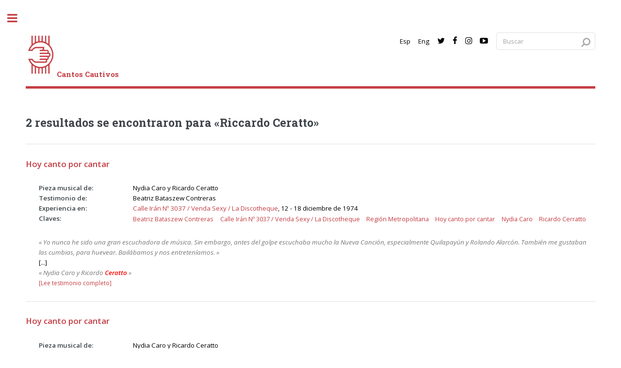

--- FILE ---
content_type: text/html; charset=UTF-8
request_url: https://www.cantoscautivos.org/es/search.php?query=Riccardo+Ceratto
body_size: 4100
content:
<!DOCTYPE HTML>
<!--
	Editorial by HTML5 UP
	html5up.net | @ajlkn
	Free for personal and commercial use under the CCA 3.0 license (html5up.net/license)
-->
<html>
	<head>
	<!-- Global site tag (gtag.js) - Google Analytics -->
	<script async src="https://www.googletagmanager.com/gtag/js?id=UA-121181183-1"></script>
	<script>
	window.dataLayer = window.dataLayer || [];
	function gtag(){dataLayer.push(arguments);}
	gtag('js', new Date());

	gtag('config', 'UA-121181183-1');
	</script>
	<link rel="icon" href="../img/cc_icon.png" />
	<title>Cantos Cautivos</title>
	<!-- Enter here a meaningful description of the page for searchers -->
	<meta name="Description" CONTENT="music, musica, detention, political detention, prision politica, detencion politica, torture, tortura, dictatorship, dictadura, chile, pinochet, missing, desaparecido, testimony, testimonio, memory, memoria, human rights, derechos humanos, victor jara, nueva cancion, new song">
	
	<meta property="og:site_name" content="CantosCautivos" />
    <meta property="og:title" content="Cantos Cautivos">
    <meta property="og:description" content="Un archivo digital que compila testimonios de experiencias musicales individuales y colectivas en recintos de detenci&oacute;n pol&iacute;tica y tortura durante la dictadura de Pinochet.">
    <meta property="og:image" itemprop="image" content="http://www.cantoscautivos.org/img/logocantos.jpg">
    <link itemprop="thumbnailUrl" href="http://www.cantoscautivos.org/img/logocantos.jpg"> 
    <meta property="og:image:type" content="image/jpeg">
	<meta charset="utf-8" />
	<meta name="viewport" content="width=device-width, initial-scale=1, user-scalable=yes" />
	<!--[if lte IE 8]><script src="../assets/js/ie/html5shiv.js"></script><![endif]-->
	<link rel="stylesheet" href="../assets/css/main.css" />
	<!--[if lte IE 9]><link rel="stylesheet" href="../assets/css/ie9.css" /><![endif]-->
	<!--[if lte IE 8]><link rel="stylesheet" href="../assets/css/ie8.css" /><![endif]-->
	<style>
       #map {
            height: 400px;
            width: 100%;
       }
       .compartabanner{
        	width: 250px;
        	height: 60px;
        	background: url(../img/cloudsound.png) 15px center #ff6e3d no-repeat;
        	top: 0px;
        	float: right;
        	font-family: Oswald-Bold;
        	color: #fff;
        	font-size: 14px;
        	padding-top: 20px;
        	padding-left: 65px;
        	border-bottom-left-radius: 10px;
        	border-bottom-right-radius: 10px;
        }   
        .compartabanner:hover{
        	background-color: #ff4c3e;
        	color: #fff;
        	cursor: pointer;
        }    
        .faq:hover{
        	color: red;
        	cursor: pointer;
        }   
		#toggle-filters {
        display: inline-flex;
        align-items: center;
        padding: 5px 10px;
        background-color: #f0f0f0;
        border-radius: 5px;
        transition: background-color 0.3s;
    }

    #toggle-filters:hover, #toggle-filters.active {
        background-color: #e0e0e0;
    }

    #toggle-filters .fa-filter {
        margin-right: 5px;
    }

    #advanced-filters-text {
        font-size: 0.9em;
        font-weight: bold;
    } 
    </style>
	<script src="https://ajax.googleapis.com/ajax/libs/jquery/1/jquery.min.js"></script>
	<script>
		$(function() {
    		$("#share-region").change(function() {
    			$("#share-recinto").load("../src/load_recintos.php?query=" + $("#share-region").val());
    		});
		});
	</script>

</head>
	<body>

		<!-- Wrapper -->
		<div id="wrapper">

			<!-- Main -->
			<div id="main"><!-- style="background-image: url('../img/jorgepena.png')"> --> 
				<div class="inner">

					<!-- Header -->
					<header id="header">
	<a href="index.php" class="logo"><img src="../img/logocantos.png" alt="Cantos Cautivos" width="64" height="92"/><strong style="color:#c43e44">Cantos Cautivos</strong></a>
	<!-- <a href="index.php" class="logo"><img src="../img/logo.png" alt="Cantos Cautivos"/></a> -->
	<!-- Search -->
	

<script>function loadScript(a){var b=document.getElementsByTagName("head")[0],c=document.createElement("script");c.type="text/javascript",c.src="https://tracker.metricool.com/resources/be.js",c.onreadystatechange=a,c.onload=a,b.appendChild(c)}loadScript(function(){beTracker.t({hash:"61bb123ea210be17b4c7d422752694c7"})});</script>
	
<script type="text/javascript">
var ignore_next = 0;
function reply_click(e) {
	if (e == 2) {
		ignore_next = 1;
	}
	else if (e == 1) {
		if (ignore_next == 0) {
			window.open('search.php?query='+document.getElementById("query").value, '_self');
		}
		ignore_next = 0;
 	}
}
</script>

	<ul class="icons">
		<li/>	
		<li><a href='https://www.cantoscautivos.org/es/search.php?query=Riccardo+Ceratto' class='icon' title='Espa&ntilde;ol' >Esp<span class='label'>Espa&ntilde;ol</span></a></li>
		<li><a href='https://www.cantoscautivos.org/en/search.php?query=Riccardo+Ceratto' class='icon' title='English' >Eng<span class='label'>English</span></a></li>
		<li><a target="_blank" href="https://twitter.com/cantoscautivos" title="Twitter" class="icon fa-twitter"><span class="label">Twitter</span></a></li>
		<li><a target="_blank" href="https://www.facebook.com/cantoscautivos/" title="Facebook" class="icon fa-facebook"><span class="label">Facebook</span></a></li>
		<li><a target="_blank" href="https://www.instagram.com/cantoscautivos/" title="Instagram" class="icon fa-instagram"><span class="label">Instagram</span></a></li>
		<li><a target="_blank" href="https://www.youtube.com/channel/UCNM9UZ3CPh_7I7b6sBLK91w" title="YouTube" class="icon fa-youtube-play"><span class="label">YouTube</span></a></li>
		<li>	
	<section id="search" class="alt" onclick="reply_click(1);">
			    <form method="get" action="search.php">
		    <input type='text' name='query' id='query' aria-label='Search query' placeholder='Buscar' onclick='reply_click(2);' value=''/>			<input type='hidden' id='search_text' name='search_text' aria-label='Search query' value='1'>
			<input type="submit" value="Search" style="display: none;">
		</form>
			</section>
		</li>
	</ul>
</header>

					<!-- Content -->
					<section>
<h2>2 resultados se encontraron para &laquo;Riccardo Ceratto&raquo;</h2><hr/><dl><dt><p><a href='testimony.php?query=10685' class='icon'><span style='font-size: 1.25em;'>Hoy canto por cantar</span></a></p></dt><dd><div class='row'><div class='2u 12u$(small)'><strong>Pieza musical de:</strong></div><div class='10u 12u$(small)'>Nydia Caro y Ricardo Ceratto</div></div></dd><dd><div class='row'><div class='2u 12u$(small)'><strong>Testimonio de:</strong></div><div class='10u 12u$(small)'>Beatriz Bataszew Contreras</div></div></dd><dd><div class='row'><div class='2u 12u$(small)'><strong>Experiencia en:</strong></div><div class='10u 12u$(small)'><a href='recinto.php?query=25434' class='icon'>Calle Irán Nº 3037 / Venda Sexy / La Discotheque</a>, 12 - 18 diciembre de 1974</div></div></dd><dd><div class='row'><div class='2u 12u$(small)'><strong>Claves:</strong></div><div class='10u$ 12u$(small)'><ul class='actions'><li><a href='search.php?query=Beatriz+Bataszew+Contreras' class='icon'><span style='font-size: 0.95em;'>Beatriz Bataszew Contreras</span></a></li><li><a href='search.php?query=Calle+Ir%C3%A1n+N%C2%BA+3037+%2F+Venda+Sexy+%2F+La+Discotheque' class='icon'><span style='font-size: 0.95em;'>Calle Irán Nº 3037 / Venda Sexy / La Discotheque</span></a></li><li><a href='search.php?query=Regi%C3%B3n+Metropolitana' class='icon'><span style='font-size: 0.95em;'>Región Metropolitana</span></a></li><li><a href='search.php?query=Hoy+canto+por+cantar' class='icon'><span style='font-size: 0.95em;'>Hoy canto por cantar</span></a></li><li><a href='search.php?query=Nydia+Caro' class='icon'><span style='font-size: 0.95em;'>Nydia Caro</span></a></li><li><a href='search.php?query=Ricardo+Cerratto' class='icon'><span style='font-size: 0.95em;'>Ricardo Cerratto</span></a></li></ul></div></dd><dd><a href='testimony.php?query=10685' class='icon'><i style='color: #767676;'>&laquo;&nbsp;Yo nunca he sido una gran escuchadora de música. Sin embargo, antes del golpe escuchaba mucho la <n>Nueva Canción</n>, especialmente Quilapayún y Rolando Alarcón. También me gustaban las cumbias, para huevear. Bailábamos y nos entreteníamos.&nbsp;&raquo;</i></a></dd><dd>[...]</dd><dd><a href='testimony.php?query=10685' class='icon'><i style='color: #767676;'>&laquo;&nbsp;Nydia Caro y Ricardo <strong style="color:red">Ceratto</strong>&nbsp;&raquo;</i></a></dd><dd><a href='testimony.php?query=10685' class='icon'><span style='font-size: 0.90em;'>[Lee testimonio completo]</span></a></dd></dl><hr/><dl><dt><p><a href='testimony.php?query=10772' class='icon'><span style='font-size: 1.25em;'>Hoy canto por cantar</span></a></p></dt><dd><div class='row'><div class='2u 12u$(small)'><strong>Pieza musical de:</strong></div><div class='10u 12u$(small)'>Nydia Caro y Ricardo Ceratto</div></div></dd><dd><div class='row'><div class='2u 12u$(small)'><strong>Testimonio de:</strong></div><div class='10u 12u$(small)'>Ángeles Álvarez Cárdenas</div></div></dd><dd><div class='row'><div class='2u 12u$(small)'><strong>Experiencia en:</strong></div><div class='10u 12u$(small)'><a href='recinto.php?query=25397' class='icon'>Villa Grimaldi</a>, 6 - 15 enero 1975</div></div></dd><dd><div class='row'><div class='2u 12u$(small)'><strong>Claves:</strong></div><div class='10u$ 12u$(small)'><ul class='actions'><li><a href='search.php?query=%C3%81ngeles+%C3%81lvarez+C%C3%A1rdenas' class='icon'><span style='font-size: 0.95em;'>Ángeles Álvarez Cárdenas</span></a></li><li><a href='search.php?query=Villa+Grimaldi' class='icon'><span style='font-size: 0.95em;'>Villa Grimaldi</span></a></li><li><a href='search.php?query=Regi%C3%B3n+Metropolitana' class='icon'><span style='font-size: 0.95em;'>Región Metropolitana</span></a></li><li><a href='search.php?query=Hoy+canto+por+cantar' class='icon'><span style='font-size: 0.95em;'>Hoy canto por cantar</span></a></li><li><a href='search.php?query=Nydia+Caro' class='icon'><span style='font-size: 0.95em;'>Nydia Caro</span></a></li><li><a href='search.php?query=Ricardo+Ceratto' class='icon'><span style='font-size: 0.95em;'>Ricardo Ceratto</span></a></li></ul></div></dd><dd><a href='testimony.php?query=10772' class='icon'><i style='color: #767676;'>&laquo;&nbsp;En esa época, muchos detenidos eran sometidos a intensa tortura en los interrogatorios. Algunos lograban pasar bien de estos procesos y otros se quebraban.&nbsp;&raquo;</i></a></dd><dd>[...]</dd><dd><a href='testimony.php?query=10772' class='icon'><i style='color: #767676;'>&laquo;&nbsp;Nydia Caro y Ricardo <strong style="color:red">Ceratto</strong>&nbsp;&raquo;</i></a></dd><dd><a href='testimony.php?query=10772' class='icon'><span style='font-size: 0.90em;'>[Lee testimonio completo]</span></a></dd></dl>									
					</section>
				</div>
			</div>

			<!-- Sidebar -->
<div id="sidebar">

<!-- 
<script type="text/javascript">
var ignore_next = 0;
function reply_click(e) {
	if (e == 2) {
		ignore_next = 1;
	}
	else if (e == 1) {
		if (ignore_next == 0) {
			window.open('search.php?query='+document.getElementById("query").value, '_self');
		}
		ignore_next = 0;
 	}
}
</script>
 -->

	<div class="inner">

		<!-- Search -->
<!-- 
  		<section id="search" class="alt" onclick="reply_click(1);">
 			<form method="post" action="search.php">
				<input type='text' name='query' id='query' placeholder='' onclick='reply_click(2);'/> 			</form>
		</section>
 -->

		<!-- Menu -->
		<nav id="menu">
			<header class="major">
				<h2>Menu</h2>
			</header>
			<ul>
				<li><a href='index.php'>Inicio</a></li>
				<li><a href='about.php'>Acerca del proyecto</a></li>
				<li><a href='testimonies.php'>Testimonios</a></li>
				<li><a href='victims.php'>V&iacute;ctimas</a></li>
				<li><a href='centres.php'>Recintos de detenci&oacute;n</a></li>
				<!-- <li><a href='collaboration.php'>Comparte tus memorias</a></li> -->
				<!-- <li><a href='faq.php'>Preguntas frecuentes</a></li> -->
				<li><a href='press.php'>Prensa</a></li>
				<li><a href='links.php'>Bibliograf&iacute;a</a></li>
			</ul>
		</nav>
		
		<!-- Section -->
		<section>
			<header class="major">
				<h2>Contacto</h2>
			</header>
			<p>
			Si tienes alguna pregunta, sugerencia o comentario sobre este proyecto, por favor escr&iacute;benos al correo contact@cantoscautivos.org.</a>			<p>
		</section>
		<section>
			<header class="major">
				<h2>Pol&iacute;ticas</h2>
			</header>
			<a href='policy4.php' class='icon'>T&eacute;rminos y Condiciones de Participaci&oacute;n</a><br/>
			<a href='policy2.php' class='icon'>Pol&iacute;tica de Privacidad</a><br/>
			<a href='policy1.php' class='icon'>Pol&iacute;tica de Baja de Contenidos</a><br/>
			<a href='policy3.php' class='icon'>T&eacute;rminos y Condiciones de Uso</a><p/>
			</p>
		</section>

				
		<!-- Section -->
		<!-- <section>
			<div class="mini-posts">
				<article>
    				<header class="major"><h2>Nuestros amigos</h2></header>
					<div class="box alt">
						<div class="row 100% uniform">
    						<div class="6u$"><span class="image fit"><a aria-label="take to uchile" target="_blank" href="http://www.uchile.cl/portal/extension-y-cultura/vicerrectoria-de-extension-y-comunicaciones/catedra-de-derechos-humanos/113346/presentacion" class="icon"><img src="../img/catedrauchile.png" alt="uchile" /></a></span></div>
    						<div class="6u"><span class="image fit"><a aria-label="take to sitesofconscience" target="_blank" href="http://www.sitesofconscience.org/" class="icon"><img src="../img/sitesofconscience.png" alt="sitesofconscience" /></a></span></div>
    						<div class="6u"><span class="image fit"><a aria-label="take to chacabuco facebook" target="_blank" href="https://www.facebook.com/profile.php?id=100064911121209" class="icon"><img src="../img/chacabuco.png" alt="chacabuco facebook" /></a></span></div>
    						<div class="6u"><span class="image fit"><a aria-label="take to fundacionvictorjara" target="_blank" href="http://www.fundacionvictorjara.org/" class="icon"><img src="../img/fundacionvictorjara.png" alt="fundacionvictorjara" /></a></span></div>
    						<div class="6u$"><span class="image fit"><a aria-label="take to villagrimaldi" target="_blank" href="http://villagrimaldi.cl/" class="icon"><img src="../img/VG_logo.png" alt="villagrimaldi" /></a></span></div>
						</div>
					</div>
				</article>
			</div>
		</section> -->

		<!-- Footer -->
		<footer id="footer">
			<p class="copyright">&copy; 2015 CantosCautivos. Todos los derechos reservados.<br/>Version 2.0</p>
			<p class="copyright">&copy; 2015 CantosCautivos. Este proyecto est&aacute; inscrito en el registro de derechos intelectuales N&#176; 294916 del Servicio Nacional del Patrimonio Cultural de Chile</p>
			<p class="copyright">Dise&ntilde;o: <a href="https://html5up.net">HTML5 UP</a>.</p>
			<p class='copyright'><a href='../admin/index.php'>Admin</a></p>
    	</footer>
	</div>
</div>

		</div>

		<!-- Scripts -->
		<script src="../assets/js/jquery.min.js"></script>
		<script src="../assets/js/skel.min.js"></script>
		<script src="../assets/js/util.js"></script>
		<!--[if lte IE 8]><script src="../assets/js/ie/respond.min.js"></script><![endif]-->
		<script src="../assets/js/main.js"></script>

	</body>
</html>